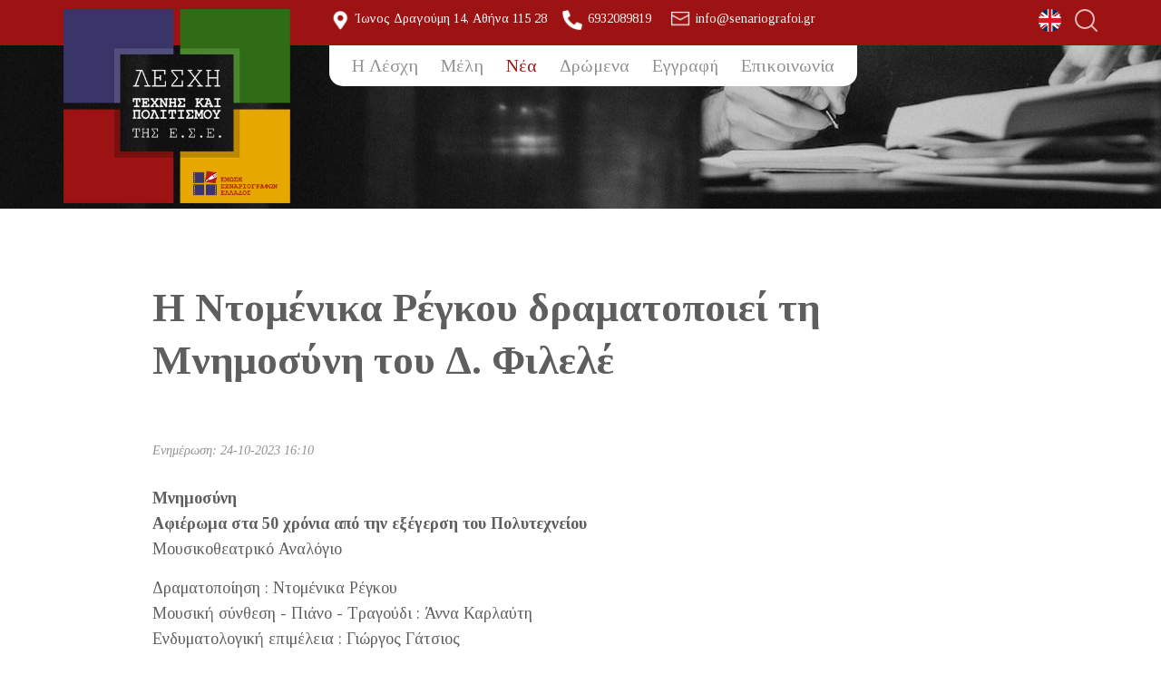

--- FILE ---
content_type: text/html; charset=UTF-8
request_url: https://club.senariografoi.gr/gr/news/1900/
body_size: 4009
content:
<!DOCTYPE html>
<html lang="el">
<head>
	<meta charset="utf-8" />
	<link href="/favicon.ico" rel="icon" type="image/x-icon" />
	<meta name="viewport" content="width=device-width, initial-scale=1" />
	<meta name="google-site-verification" content="CAxEhC4eL-u2hQT1ZCtguvA7OYhVa-OO-NPjaMK40fk" />
	<title>Η Ντομένικα Ρέγκου δραματοποιεί τη Μνημοσύνη του Δ. Φιλελέ - Λέσχη Τέχνης και Πολιτισμού της Ε.Σ.Ε</title>
<meta name="description" content="ΜνημοσύνηΑφιέρωμα στα 50 χρόνια από την εξέγερση του ΠολυτεχνείουΜουσικοθεατρικό Αναλόγιο - info@senariografoi.gr" />

<!-- OG META -->
<meta property="og:title" content="Η Ντομένικα Ρέγκου δραματοποιεί τη Μνημοσύνη του Δ. Φιλελέ - Λέσχη Τέχνης και Πολιτισμού της Ε.Σ.Ε" />
<meta property="og:type" content="website" />
<meta property="og:image" content="https://senariografoi.gr/images/content/stories/full/stories_1900_1425.jpg" />
<meta property="og:url" content="https://senariografoi.gr/gr/news/1900/" />
<meta property="og:description" content="ΜνημοσύνηΑφιέρωμα στα 50 χρόνια από την εξέγερση του ΠολυτεχνείουΜουσικοθεατρικό Αναλόγιο - info@senariografoi.gr" />

<!-- TWITTER META -->
<meta name="twitter:card" content="summary" />
<meta name="twitter:title" content="Η Ντομένικα Ρέγκου δραματοποιεί τη Μνημοσύνη του Δ. Φιλελέ - Λέσχη Τέχνης και Πολιτισμού της Ε.Σ.Ε" />
<meta name="twitter:description" content="ΜνημοσύνηΑφιέρωμα στα 50 χρόνια από την εξέγερση του ΠολυτεχνείουΜουσικοθεατρικό Αναλόγιο - info@senariografoi.gr" />
<meta name="twitter:image" content="https://senariografoi.gr/images/content/stories/full/stories_1900_1425.jpg" />

<!-- LINKS -->
<link href="https://cdn.utopia.gr/" rel="dns-prefetch" />
<link href="https://www.google-analytics.com/" rel="dns-prefetch" />
<link href="https://s7.addthis.com/" rel="dns-prefetch" />
<link href="https://senariografoi.gr/gr/news/1900/" rel="canonical" />

<!-- SCHEMA ORG -->

<script type="application/ld+json">
	{
		"@context": "https://schema.org",
		"@type": "WebSite",
		"url": "https://senariografoi.gr/gr/news/1900/",
		"name": "Η Ντομένικα Ρέγκου δραματοποιεί τη Μνημοσύνη του Δ. Φιλελέ - Λέσχη Τέχνης και Πολιτισμού της Ε.Σ.Ε",
		"abstract": "ΜνημοσύνηΑφιέρωμα στα 50 χρόνια από την εξέγερση του ΠολυτεχνείουΜουσικοθεατρικό Αναλόγιο - info@senariografoi.gr",
		"image": "https://senariografoi.gr/images/content/stories/full/stories_1900_1425.jpg"
	}
</script>	
<!-- CSS -->
	<link href="https://fonts.googleapis.com/css2?family=Roboto:ital,wght@0,300;0,400;0,500;1,400;1,500&family=Tinos:ital,wght@0,400;0,700;1,400;1,700&display=swap" rel="stylesheet">
	<link href='https://fonts.googleapis.com/css?family=Open+Sans:400,300,300italic,400italic,700,700italic&amp;subset=greek,latin&display=swap' rel='stylesheet' type='text/css'>
	<link type="text/css" href="https://cdn.utopia.gr/inclusive/css_frontend_inclusive_b42.1722261756.css" rel="stylesheet" />
	<link type="text/css" href="/scripts/style.css" rel="stylesheet" />
	
<!-- JS -->
	
	<script>
		window.dataLayer = window.dataLayer || [];
		function gtag(){dataLayer.push(arguments);}
		gtag('consent', 'default', {
		  'ad_storage': 'denied',
		  'analytics_storage': 'granted',
		  'ad_user_data': 'denied',
		  'ad_personalization': 'denied',
		  'functionality_storage': 'granted',
		  'personalization_storage': 'granted',
		  'security_storage': 'granted'
		});
	</script>

	<script async src="https://www.googletagmanager.com/gtag/js?id=G-SWB3L6TBL1"></script>
	<script>
		window.dataLayer = window.dataLayer || [];
		function gtag(){dataLayer.push(arguments);}
		gtag('js', new Date());
		gtag('config', 'G-SWB3L6TBL1');
	</script>
		<script src="https://cdn.utopia.gr/inclusive/js_frontend_inclusive.1721299250.js"></script>
	<script>var cse_ums_id='012830921954111115301:x-evsepppzq'; var cse_version=2;</script>
<script src="https://cdn.utopia.gr/scripts/js/cse.1691057413.js"></script>
	<script type="text/javascript" src="/scripts/javascript.js"></script>
	<script>
		var js_short_lang='gr';
		const domain_captcha_url = 'https://club.senariografoi.gr/scripts/captcha';
		const domain_captcha_action = '/scripts/umsfes.php';
	</script>
</head>
<body id="top">
	<div class="wrap top-wrap">
		<div class="container">
			<div class="row">
				<div class="col-sm-3 col-xs-6">
					<a style="display:block" href="https://club.senariografoi.gr/gr/" title="logo"><img class="logo max-width" src="https://club.senariografoi.gr/images/layout/logo_w24_gr.png" alt="LOGO" /></a>
				</div>
				<div class="col-sm-9 col-xs-6">
					<div class="top-info">
						<span class="hidden-xs hidden-sm"><img class="top-info-icon" src="https://club.senariografoi.gr/images/layout/icon_address.png" alt="" />Ίωνος Δραγούμη 14, Αθήνα 115 28 &nbsp;&nbsp; </span>
						<span class="hidden-xs"><img class="top-info-icon" src="https://club.senariografoi.gr/images/layout/icon_phone.png" alt="" />6932089819 &nbsp; &nbsp; </span>
						<span class="hidden-xs"><img class="top-info-icon" src="https://club.senariografoi.gr/images/layout/icon_mail.png" alt="" /><a href="mailto:info@senariografoi.gr">info@senariografoi.gr</a></span>
						<a class="top-link" data-target="search-block" href="javascript:void(0);">
<svg version="1.1" class="svg-icon svg-search" xmlns="http://www.w3.org/2000/svg" xmlns:xlink="http://www.w3.org/1999/xlink" viewBox="0 0 512 512"  xml:space="preserve">
<g>
	<g>
		<path d="M225.474,0C101.151,0,0,101.151,0,225.474c0,124.33,101.151,225.474,225.474,225.474
			c124.33,0,225.474-101.144,225.474-225.474C450.948,101.151,349.804,0,225.474,0z M225.474,409.323
			c-101.373,0-183.848-82.475-183.848-183.848S124.101,41.626,225.474,41.626s183.848,82.475,183.848,183.848
			S326.847,409.323,225.474,409.323z"/>
	</g>
</g>
<g>
	<g>
		<path d="M505.902,476.472L386.574,357.144c-8.131-8.131-21.299-8.131-29.43,0c-8.131,8.124-8.131,21.306,0,29.43l119.328,119.328
			c4.065,4.065,9.387,6.098,14.715,6.098c5.321,0,10.649-2.033,14.715-6.098C514.033,497.778,514.033,484.596,505.902,476.472z"/>
	</g>
</g>
</svg></a>
						<div class="top-block search-block"><form action="https://club.senariografoi.gr/gr/search/" id="cse-ums-form" method="get" onsubmit="return cse_validate('gr');">
<input id="cse-ums-input" title="Αναζήτηση" type="text" value="Αναζήτηση" class="cse-ums-input" name="q" style="background-image: url(https://cdn.utopia.gr/images/icons/google_cse.1691057377.png); background-repeat:no-repeat; background-position: center right;" onfocus="this.value=''; this.style.background='';" maxlength="255" />
<input type="submit" value="Αναζήτηση" class="cse-ums-submit" title="Αναζήτηση Google senariografoi.gr" />
</form>
</div>
						<a id="lang-menu-link-gr" class="lang-menu-link tp" title="English" href="https://club.senariografoi.gr/en/news/1900/"><img class="lang-menu-icon" src="https://club.senariografoi.gr/images/flags/en.png" alt="English" /><span class="lang-menu-label-short">en</span><span class="lang-menu-label-long">English</span></a>					</div>
					<div class="top-menu">
						<div class="menu hidden-xs hidden-sm hidden-md">
<a class="menu-item normal" id="menu-item-about" href="/gr/about">Η Λέσχη</a>
<a class="menu-item normal" id="menu-item-members" href="/gr/members">Μέλη</a>
<a class="menu-item selected" id="menu-item-news" href="/gr/news">Νέα</a>
<a class="menu-item normal" id="menu-item-activities" href="/gr/activities">Δρώμενα</a>
<a class="menu-item normal" id="menu-item-registration" href="/gr/registration">Εγγραφή</a>
<a class="menu-item normal" id="menu-item-contact" href="/gr/contact">Επικοινωνία</a>
</div>
						<div id="mobile-menu" class="hidden-lg">
<div id="mobile-menu-overlay" class="overlay"></div>
<div class="mobile-menu-icon"><span></span><span></span><span></span></div>
<div id="mobile-menu-items"><a class="mobile-menu-item normal" href="/gr/about">Η Λέσχη</a>
<a class="mobile-menu-item normal" href="/gr/members">Μέλη</a>
<a class="mobile-menu-item selected" href="/gr/news">Νέα</a>
<a class="mobile-menu-item normal" href="/gr/activities">Δρώμενα</a>
<a class="mobile-menu-item normal" href="/gr/registration">Εγγραφή</a>
<a class="mobile-menu-item normal" href="/gr/contact">Επικοινωνία</a>
</div>
</div>
					</div>
					<!-- <div class="top-icons">
						<a target="_blank" class="top-icon-fb" href="https://www.facebook.com/groups/senariografoiclub"><img src="https://club.senariografoi.gr/images/layout/icon_fb.png" alt="F"/></a>
					</div> -->
				</div>
			</div>
		</div>
	</div>
	<div class="overlay top-overlay"></div>
		<div class="wrap header-wrap" style="background-image:url(https://club.senariografoi.gr/images/layout/slide2.jpg)">
	</div>
	<div class="row j42-noscript-row">
<div class="col-md-12 j42-noscript">
Η Javascript πρέπει να είναι ενεργοποιημένη για να συνεχίσετε!</div>
</div>
	<div class="j42-main wrap content-wrap">
		<div class="container">
			<div class="row">
				<div class='col-md-12 t-justify'><div class='row'><div class='col-md-1'></div><div class='col-md-10'>
<h1>Η Ντομένικα Ρέγκου δραματοποιεί τη Μνημοσύνη του Δ. Φιλελέ</h1><img class='article-img article-img-stories' alt='' src='https://senariografoi.gr/images/content/stories/full/stories_1900_1425.jpg' /><br /><br /><div class='date'>Ενημέρωση: 24-10-2023 16:10</div><div class='t-justify'><p><strong>Μνημοσύνη</strong><br /><strong>Αφιέρωμα στα 50 χρόνια από την εξέγερση του Πολυτεχνείου</strong><br />Μουσικοθεατρικό Αναλόγιο</p><p>Δραματοποίηση : Ντομένικα Ρέγκου<br />Μουσική σύνθεση - Πιάνο - Τραγούδι : Άννα Καρλαύτη<br />Ενδυματολογική επιμέλεια : Γιώργος Γάτσιος<br />Ποίηση : Δημήτρης Φιλελές<br />Κείμενα : Στρατής Γαλανός, Μιχάλης Γριβέας, Γιώργος Μανιός, Μαρία Μαραγκουδάκη, Βούλα Μέμου, Τέσυ Μπάιλα, Ελένη Μπάλιου, Χρύσα Νικολάκη, Ηλίας Παπακωνσταντίνου, Δημήτρης Προύσαλης, Νίκος Σαλτερής<br />Διάρκεια : 1 ώρα 45’ λεπτά</p></div><br /><hr /><div class='t-left center-xs'><a href='javascript:history.go(-1)' class='button'>Επιστροφή</a></div></div><div class='col-md-1'></div></div></div>			</div>
		</div>
	</div>
		<div class="wrap parallax-wrap-b" style="background-image:url(https://club.senariografoi.gr/images/layout/parallax_c.jpg)">
		<div class="overlay"></div>
		<div class="container">
			<div class="row">
				<div class="col-md-12 t-center">
					<h2>Μια Λέσχη Τέχνης και Πολιτισμού για όλους</h2>
					<hr class="centered white" />
					<p>
					Η Ένωση Σεναριογράφων Ελλάδος λόγω της αθρόας συμμετοχής πλήθους δημιουργών τόσο επαγγελματιών, όσο και ερασιτεχνών  στους διαγωνισμούς και τις δράσεις της προβαίνει στην ίδρυση της «Λέσχης Τέχνης και Πολιτισμού της Ένωσης Σεναριογράφων Ελλάδος».					</p>
					<br /><br />
					<a href="https://club.senariografoi.gr/gr/about/" class="button outline more">Περισσότερα<span></span></a>
				</div>
			</div>
		</div>
	</div>

	<div class="wrap content-wrap">
		<div class="container">
			<div class="row">
				<div class="col-md-4">
					<h3>Επικοινωνία</h3>
					<hr />
					<table class="contact-table">
					<b>Ένωση Σεναριογράφων Ελλάδος</b><br />
					<tr><td><img src="https://club.senariografoi.gr/images/layout/icon_b_02.png" alt=""/></td><td>Ίωνος Δραγούμη 14, Αθήνα 115 28</td></tr>
					<tr><td><img src="https://club.senariografoi.gr/images/layout/icon_b_03.png" alt=""/></td><td>6932089819</td></tr>
					<tr><td><img src="https://club.senariografoi.gr/images/layout/icon_b_01.png" alt=""/></td><td><a href="mailto:info@senariografoi.gr">info@senariografoi.gr</a></td></tr>
					</table>
				</div>
				<div class="col-md-4 t-center">
					<br /><br /><br /><br />
					<img class="max-width" src="https://senariografoi.gr/images/layout/logo_gr.png" alt=""/>
					<br /><br />
					<a target="_blank" href="https://senariografoi.gr">senariografoi.gr</a>
				</div>
				<div class="col-md-4 t-center">
					<br /><br /><br /><br />
					<img class="max-width" src="https://club.senariografoi.gr/images/layout/bookstream_logo_gr.jpg" alt=""/>
					<br /><br />
					<a target="_blank" href="https://bookstream.eu/">bookstream.eu</a>
				</div>
				</div>
			</div>
		</div>
	</div>

	<div class="wrap footer-wrap">
		<div class="container">
			<div class="row">
				<div class="col-xs-6">
					&copy; 2022 - Ένωση Σεναριογράφων Ελλάδος				</div>
				<div class="col-xs-6 t-right">

				</div>
			</div>
		</div>
	</div>

	<a href="#top" id="scroll-top" class="scroller tp" title="TOP"><span></span></a>
</body>
</html>


--- FILE ---
content_type: text/css; charset=utf-8
request_url: https://club.senariografoi.gr/scripts/style.css
body_size: 2494
content:
:root {
  --eseblue: #393568;
  --esegreen: #306c16;
  --eseyellow: #e6a800;
  --esered: #9d1313;
  --text: #5e5e5e;
  --lighttext: #919191;
  --hr: #2b2b2b;
}
html, body{margin:0;padding:0;font-family:Tinos,serif;font-size:18px;line-height:1.3;color:var(--text);}
.wrap{position:relative;width:100%;padding:10px 0;}

a{color:var(--esered);text-decoration:none;}
a:hover{color:var(--eseyellow);text-decoration:none;}

p{margin:15px 0;padding:0;line-height:1.6;}
h1, h2, h3, h4, h5, h6{display:block;margin-bottom:15px;}
h1{font-size:250%;}
h2{font-size:210%;}
h3{font-size:200%;}
h4{font-size:180%;font-weight:bold;}
h5{font-size:150%;font-weight:bold;}
h6{font-size:130%;font-weight:bold;}
hr{display:block;border:0;width:80px;height:5px;background:var(--hr);padding:0;margin:40px 0;}
hr.centered{margin:40px auto;}
.max-width{max-width:100%;}
.overlay{display:block;position:absolute;top:0;left:0;width:100%;height:100%;background:rgba(0,0,0,0.3);}
.green-bg{background-color:var(--esered);color:#fff;}
hr.white{background-color:#fff;}

.top-wrap{background:var(--esered);color:#fff;height:50px;overflow:visible;z-index:100;}
.top-wrap a{color:#fff;}
.top-wrap a:hover{color:#fff;}
.header-wrap{padding:90px 0;background-position: bottom;}
.logo{width:250px;}
.menu{position:absolute;top:40px;border-radius:0 0 15px 15px;background:#fff;padding:0 15px;}
.menu a{color:#919191;font-size:110%;display:inline-block;padding:10px;}
.menu a:hover, .menu a.selected{color:var(--esered);}
.top-wrap .top-info-icon{display:inline-block;height:24px;vertical-align:middle;margin-right:5px;}
.top-wrap .flag-icon{display:inline-block;width:30px;height:30px;border-radius:100%;}
.top-link{float:right}
.lang-menu-link{float:right;}
.lang-menu-icon{border-radius:100%;width:25px;height:25px}
.lang-menu-label-short{display:none;}
.lang-menu-label-long{display:none;}
.top-info{font-size:80%;}
.t-justify h1{text-align:left;}

.mobile-menu-icon{display:inline-block;width:40px;cursor:pointer;}
.mobile-menu-icon span{display:block;width:100%;height:6px;margin:6px 0;background:#fff;}
.mobile-menu-icon:hover span{background:var(--esered);}

#mobile-menu {position: absolute;top:50px;right:20px;}
#mobile-menu-overlay {position: fixed;top: 0;left: 0;width: 100%;height: 100%;display: none;background: rgba(0, 0, 0, 0.8);z-index: 500;}
.mobile-menu-icon {position: relative;cursor: pointer;margin: 10px auto;}
#mobile-menu-items {position: absolute;display: none;z-index: 600;outline: none;width:250px;right:15px;}
#mobile-menu-items a {display: block;padding: 15px;line-height: 1;margin: 0;white-space: nowrap;text-align: left;color: #3d3d3d;background: #fff;}
#mobile-menu-items a:hover, #mobile-menu-items .menu-item.selected:hover {color: #fff;background: var(--esered);}
#mobile-menu-items a.selected {color: var(--esered);}
.top-icons{position:absolute;right:105px;bottom:-55px;}
.top-icons a{display:inline-block;width:40px;height:40px;text-align:center;padding:8px;border-radius:0 0 25px 25px;background:#333;opacity:0.6;}
.top-icons a:hover{opacity:1;}
a.top-icon-fb{background:#385596;}

.slider-wrap{padding:0;}
.slider-part{position:relative;display:block;width:100%;padding:150px 0;background-size:cover;background-position:left;color:#fff;}
.slide-title{font-size:280%;margin-top:20px;}
.slide-text{font-size:130%;margin-bottom:40px;}

.home-boxes-wrap{background:transparent;position:relative;top:-100px;padding:0;}
.home-box{display:inline-block;width:100%;vertical-align:bottom;position:relative;padding:30px;text-align:center;background:#222;color:#fff;bottom:0px;transition:0.3s;}
.home-box-1{background:var(--eseblue);}
.home-box-2{background:var(--esegreen);}
.home-box-3{background:var(--esered);}
.home-box-4{background:var(--eseyellow);}
.home-box-icon{display:inline-block;height:80px;width:auto;}
.home-box-title{display:block;font-size:160%;font-weight:bold;margin:10px 0;color:#fff;opacity:0.8;}
.home-box-lead{display:block;font-size:80%;height:50px;color:#fff;opacity:0.8;}
.home-box .overlay{background:none;border:15px solid rgba(0,0,0,0);transition:0.3s;}
.home-box:hover{box-shadow:0px 15px 15px  rgba(0,0,0,0.1);bottom:15px;}
.home-box:hover .overlay{border:15px solid rgba(0,0,0,0.4);}
.home-box:hover .home-box-title{opacity:1;}

.button{display:inline-block;line-height:1;border:0;background:var(--esered);color:#fff;padding:20px 40px;border-radius:10px;transition:0.3s;}
.button:hover{background:var(--eseyellow);color:#fff;}
.button.outline{border:2px solid #fff;color:#fff;background:none;}
.button.outline:hover{border:2px solid #fff;background:#fff;color:var(--esered);}
.button.more{white-space:nowrap;}
.button.more span{display:inline-block;vertical-align:middle;width:10px;height:10px;border:3px solid #fff;border-left:0;border-bottom:0;margin-left:10px;transform:rotate(45deg);transition:0.6s;}
.button.more:hover span{margin-left:30px;transform:rotate(405deg);border-color:#fff;}
.button.outline.more:hover span{margin-left:30px;transform:rotate(405deg);border-color:var(--esered);}

.content-wrap{padding:80px 0;}
.content-wrap.wrap-gray{background-color:#f0f2f1;}

.parallax-wrap-a{padding:450px 0 0 0;background-size:cover;background-position:center;background-attachment:fixed;}
.padding-box{padding:60px;}

.member-box{display:inline-block;text-align:center;vertical-align:bottom;margin:0 20px 20px 0;width:150px}
.member-box-img{display:inline-block;width:150px;height:150px;background-size:cover;background-position:center;border-radius:100%;border:6px solid #fff;position:relative;top:5px;transition:0.3s;}
.member-box-title{display:block;color:#fff;height:50px;overflow:hidden;}
.member-box-shadow{display:inline-block;width:60%;filter:blur(3px);height:20px;border-radius:100%;background:rgba(0,0,0,0.2);transition:0.3s;}
.member-box:hover .member-box-img{top:-10px;}
.member-box:hover .member-box-shadow{width:80%;background:rgba(0,0,0,0.1);}
.member-box-list .member-box-title{color:var(--esered);}
.member-box-list .member-box-img{border:6px solid var(--esered);width:100%}
.member-box-list .member-box-title{height:70px;overflow:hidden;}

.pager{margin:10px 0;}

.news-block{background:#fff;display:block;margin-bottom:30px;height:100%;text-align:left;}
.news-block-img{display:block;width:100%;height:250px;background-size:cover;background-position:center;}
.news-block-text{padding:30px;}
.news-block-title{display:block;font-size:120%;margin-bottom:15px;}
.news-block-date{display:block;font-size:80%;margin-bottom:15px;font-style:italic;padding-left:20px;background:url(/images/layout/cal.png) no-repeat left;opacity:0.6;}
.news-block-lead{display:block;font-size:90%;color:var(--lighttext);margin-bottom:20px;}
.block-gray{background:#f0f2f1;}

.tiles-block-content{padding:20px;margin-bottom:30px;}
.tiles-block-content .tiles-thumb{display:block;width:100%;height:150px;background-size:contain;background-repeat:no-repeat;background-position:center;}
.tiles-block-title{display:block;font-size:80%;margin:5px 0;text-align:center;height:80px;overflow:hidden;}
.tiles-lead-block{display:block;font-size:90%;color:var(--lighttext);height:auto;overflow:hidden;text-align:center}
.tiles-lead-block p{margin:0}
.article-img{margin: auto;display: block;}
.article-img-members{border:6px solid var(--esered);border-radius:20px;box-shadow: 5px 10px 15px #888;max-width:300px}

.list-block-stories {margin-bottom: 2rem; padding-bottom: 2rem; padding-inline: 0; border-bottom: 1px solid var(--hr);}
.list-title{font-size:150%;margin-bottom: .25rem;display:block;font-weight: bold;}
.list-lead p{margin:5px 0;line-height:1.2}
.small.button{padding: .75em 1.25em;margin-top: 10px;}
.list-thumb{display:block;width:100%;height: 150px;background-size:contain;background-repeat:no-repeat;background-position:top}
.list-date, .date{font-size:80%;color:var(--lighttext);font-style:italic;}
.date{margin-bottom:30px;}

.input,.input-line, #captcha,#cse-ums-input{display:block;width:100%;border:2px solid #d6d6d6;background:#fff;padding:10px;line-height:1.2;color:#000;border-radius:3px;}
textarea.input,textarea.input-line{min-height:200px;}
.verr{border-left:2px solid red;}

.parallax-wrap-b{color:#fff;padding:150px 0;background-size:cover;background-position:center;background-attachment:fixed;}

.footer-wrap{font-size:80%;padding:20px 0;background:var(--esered);color:#fff;}

.contact-table{border-collapse:collapse;border:0;}
.contact-table td{padding:5px 10px 5px 0;}
.contact-table img{height:20px;}

#scroll-top{position:fixed;bottom:90px;right:10px;display:none;width:50px;height:50px;padding-top:15px;border-radius:100%;border:4px solid var(--esered);z-index:300;text-align:center;}
#scroll-top span{display:inline-block;width:15px;height:15px;border:4px solid var(--esered);border-left:0;border-bottom:0;transform:rotate(-45deg);transition:0.5s;}
#scroll-top:hover span{transform: scaleX(-1) rotate(-45deg);}

.msg{padding:10px 20px;background:#222;color:#fff;text-align:center;margin:10px 0;border-radius:15px}
.uc{padding:20px 40px;font-size:150%;color:#888;text-align:center;}


.gal3-container{text-align:center;}
.gal3-thumb{display:inline-block;margin:5px;width:100px;height:66px;border-bottom:2px solid #b51e23}
.gal3-thumb:hover{border-bottom:2px solid #dc2a30}
.gal3-link{display:block;background-position:center;background-size:cover;opacity:0.8;width:100%;height:100%}
.gal3-link:hover{opacity:1}

.top-block{display: none;position: absolute;top: 40px;right: 0px;padding: 30px;background: var(--esered);color: #fff;text-align: left; z-index:200}
.top-block .cse-ums-submit{margin-top:10px;padding:10px 20px;background-color:var(--eseblue); color:#fff; border:none;border-radius:10px;}
.top-block .cse-ums-submit:hover{background-color:var(--esegreen);transition:0.3s}
.top-link .svg-icon{display: inline-block;vertical-align: middle;fill: #fff;width: auto;height: 25px;margin-left: 15px;opacity: 0.7;}
.top-overlay{display:none;position:fixed;z-index:90;position:absolute;top:0;left:0;width:100%;height:100%;background:rgba(0,0,0,0.7);}

@media (min-width: 768px) { /*sm*/
	
}
@media (min-width: 992px) { /*md*/
	.eq-height {display:-webkit-box;display:-webkit-flex;display:-ms-flexbox;display:flex;}
	.parallax-wrap-a{padding:0;
}
@media (min-width: 1200px) { /*lg*/
	.slider-part{padding:200px 0;}
	.slider-part-short{padding:60px 0;}
	.top-icons{right:15px;}
}
@media (min-width: 1500px) { /*xl*/
	
}


--- FILE ---
content_type: application/javascript; charset=utf-8
request_url: https://club.senariografoi.gr/scripts/javascript.js
body_size: 858
content:
$(document).ready(function() {
//************************************************************* DOCUMENT READY START

//***************************************************************** mobile menu
function toggle_mobile_menu() {
	$("#mobile-menu-items").stop(true, true).fadeToggle(200);
	$("#mobile-menu-overlay").stop(true, true).fadeToggle(200);
}
$(".mobile-menu-icon").click(function() {
	toggle_mobile_menu();
});
$("#mobile-menu-overlay").click(function() {
	toggle_mobile_menu();
});

/************************************************************* SMOOTHSCROLL */
$("a.scroller").smoothScroll({
	//afterScroll: function() {location.hash = this.hash;}
});
$(window).scroll(function() {
	if ($(this).scrollTop() > 160) {
		$('#scroll-top').fadeIn();
		$('#main').addClass('scrolled');
	} else {
		$('#scroll-top').fadeOut();
		$('#main').removeClass('scrolled');
	}
});

$('.top-link').click(function(){
	var target = $(this).attr('data-target');
	$('.top-block').hide();
	$('.'+target).show();
	$('.top-overlay').show();
});
$('.top-overlay').click(function(){
	var target = $(this).attr('data-target');
	$('.top-block').hide();
	$(this).hide();
});


//************************************************************* AJAX MAIL AVAILABILITY
$("input:text[name=email]").bind('input propertychange', function(){

	var RegExEmail = new RegExp(/^(("[\w-\s]+")|([\w-]+(?:\.[\w-]+)*)|("[\w-\s]+")([\w-]+(?:\.[\w-]+)*))(@((?:[\w-]+\.)*\w[\w-]{0,66})\.([a-z]{2,6}(?:\.[a-z]{2})?)$)|(@\[?((25[0-5]\.|2[0-4][0-9]\.|1[0-9]{2}\.|[0-9]{1,2}\.))((25[0-5]|2[0-4][0-9]|1[0-9]{2}|[0-9]{1,2})\.){2}(25[0-5]|2[0-4][0-9]|1[0-9]{2}|[0-9]{1,2})\]?$)/);
	if(js_short_lang=='gr'){
		var not_valid_email = "Μη αποδεκτό email"
		var lang_available2 = "Ο λογαριασμός χρησιμοποιείται ήδη";
		var lang_available3 = "Aποδεκτό email";
	} else {
		var not_valid_email = "Email not acceptable"
		var lang_available2 = "This Email is already in use";
		var lang_available3 = "Email acceptable";		
	}	
	var value = $("input:text[name=email]").val();
	// var user_id= $("input:hidden[name=user_id]").val();

	$("#email-msg").load("https://club.senariografoi.gr/scripts/ajax.php?value="+value, function(responseTxt,statusTxt,xhr){
		if( !value.match(RegExEmail) ){
			document.getElementById("email_validate").value = "";
			$("#email-msg").html(not_valid_email);
			$("#email-msg").css({"color":"red"});}
		else if(responseTxt == "e1"){
			document.getElementById("email_validate").value = "";
			$("#email-msg").html(lang_available2);
			$("#email-msg").css({"color":"red"});
		}else{
			document.getElementById("email_validate").value = "1";
			$("#email-msg").html(lang_available3);
			$("#email-msg").css({"color":"green"});
		}
	});

});

//************************************************************* DOCUMENT READY END
});